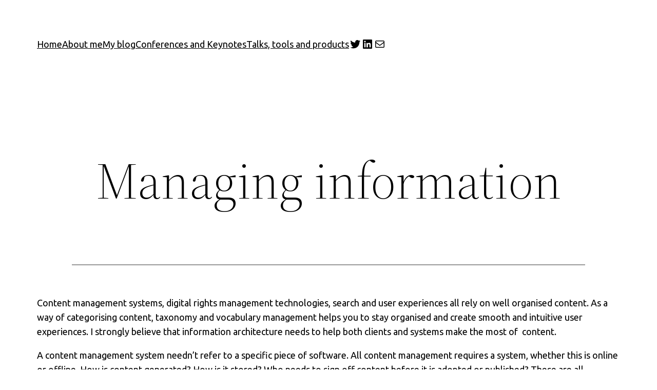

--- FILE ---
content_type: text/plain
request_url: https://www.google-analytics.com/j/collect?v=1&_v=j102&a=1431390755&t=pageview&_s=1&dl=https%3A%2F%2Fdanramsden.com%2F2012%2F04%2F24%2Fmanaging-information%2F&ul=en-us%40posix&dt=Managing%20information%20-%20Dan%20Ramsden%20-%20Design%20leader%2C%20professional%20coach%2C%20information%20architecture%20specialist%2C%20magician&sr=1280x720&vp=1280x720&_u=IEBAAEABAAAAACAAI~&jid=1276730594&gjid=1617639666&cid=614327902.1769098665&tid=UA-41370342-1&_gid=1614093081.1769098665&_r=1&_slc=1&z=1721051126
body_size: -285
content:
2,cG-SSD467TEFX